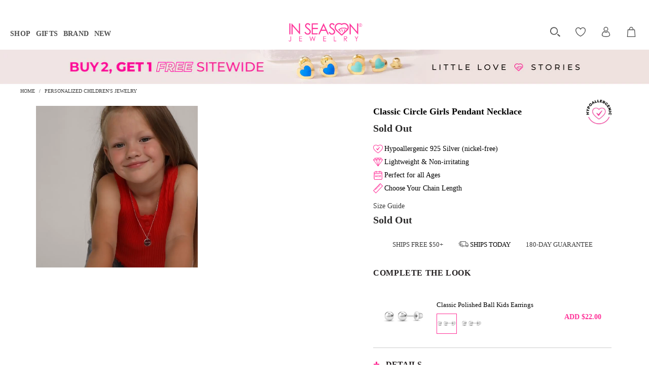

--- FILE ---
content_type: image/svg+xml
request_url: https://cdn.shopify.com/s/files/1/0446/9345/files/octicon_play-24.svg?v=1707198517
body_size: -8
content:
<svg width="30" height="30" viewBox="0 0 30 30" fill="none" xmlns="http://www.w3.org/2000/svg">
<path d="M11.7448 19.6669V10.3336C11.745 10.2168 11.7766 10.1022 11.8363 10.0018C11.896 9.90147 11.9816 9.81901 12.0841 9.76309C12.1866 9.70717 12.3023 9.67986 12.419 9.68401C12.5357 9.68816 12.6491 9.72362 12.7474 9.78668L20.0078 14.452C20.0997 14.5109 20.1754 14.592 20.2278 14.6878C20.2802 14.7836 20.3076 14.891 20.3076 15.0002C20.3076 15.1094 20.2802 15.2168 20.2278 15.3126C20.1754 15.4084 20.0997 15.4895 20.0078 15.5484L12.7474 20.2151C12.6491 20.2781 12.5357 20.3136 12.419 20.3177C12.3023 20.3219 12.1866 20.2946 12.0841 20.2387C11.9816 20.1827 11.896 20.1003 11.8363 19.9999C11.7766 19.8995 11.745 19.785 11.7448 19.6682V19.6669Z" fill="#FF3399"/>
<path d="M0.677063 14.9997C0.677063 7.08952 7.08982 0.676758 15 0.676758C22.9101 0.676758 29.3229 7.08952 29.3229 14.9997C29.3229 22.9098 22.9101 29.3226 15 29.3226C7.08982 29.3226 0.677063 22.9098 0.677063 14.9997ZM15 2.62988C11.7193 2.62988 8.573 3.93312 6.25322 6.25291C3.93343 8.5727 2.63019 11.719 2.63019 14.9997C2.63019 18.2803 3.93343 21.4267 6.25322 23.7464C8.573 26.0662 11.7193 27.3695 15 27.3695C18.2807 27.3695 21.427 26.0662 23.7467 23.7464C26.0665 21.4267 27.3698 18.2803 27.3698 14.9997C27.3698 11.719 26.0665 8.5727 23.7467 6.25291C21.427 3.93312 18.2807 2.62988 15 2.62988Z" fill="#FF3399"/>
</svg>
